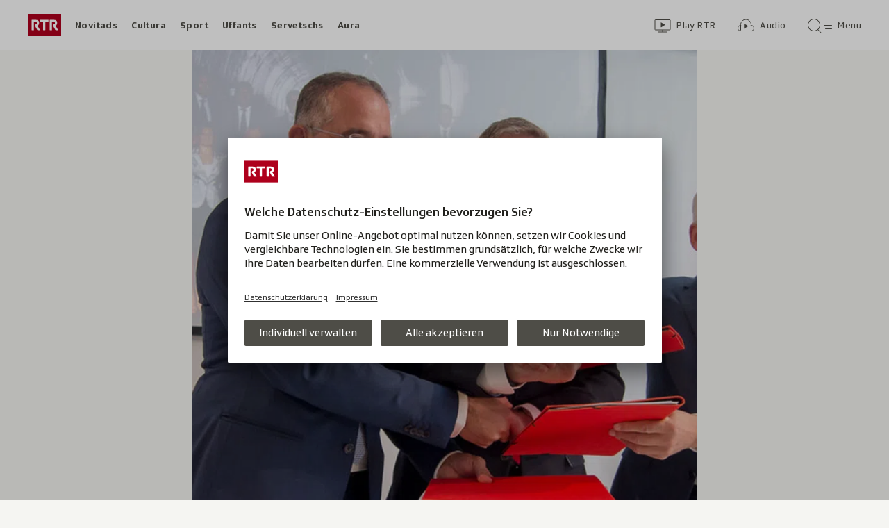

--- FILE ---
content_type: text/html; charset=UTF-8
request_url: https://www.rtr.ch/aron/api/articles/autobox?businessUnit=rtr&portalName=rtr_novitads&limit=12&representation=web
body_size: 3021
content:
<li class="collection__teaser-item js-teaser-item">
    


<a href="/novitads/il-di/novitads-dal-glindesdi-la-fugia-d-in-um-arma-e-valita-sco-privlus-e-a-fin"    class="teaser js-teaser
    "
    data-date-published="2025-12-15T05:48:45+01:00"
    data-date-modified="2025-12-15T08:50:30+01:00"
    data-source=""
    data-urn="urn:rtr:article:019b2054-e252-caa2-ba06-655d5970f80e"
    data-title="La fugia d&#039;in um armà e valità sco privlus è a fin"
    data-referrer-track="srg_mod4=teaser-#JS-PLACEHOLDER-SIZE#-link-0-pos-#JS-PLACEHOLDER-POS#"
                        data-content-categories="Novitads il di"
                    >

                    <div class="teaser__medium ">
                        

    <div
        class="image js-image js-image-lazyload"
                data-image-provider="rokka"         data-image-id="2294d5"     >
                    <picture>
                <img
                    alt=""
                                        class="image__img"
                    loading="lazy"
                    src="/static/cms/images/320ws/2294d5.webp"
                >
            </picture>
            </div>

                                                        </div>
            
            <div class="teaser__content" role="text">
                        
        <div class="teaser__text">
                                                <div class="teaser__kicker">
                                                                                                                                                                            <span class="teaser__kicker-text">Novitads dal glindesdi</span>
                                            </div>
                            
                                                                                    <span class="teaser__title">La fugia d&#039;in um armà e valità sco privlus è a fin</span>
                            
            
                        
                            <p class="teaser__lead">
                    Tut quai che curra e passa durant il di en la regiun ed en il lontan, en furma curta e chapaivla.
                </p>
                    </div>

                
            </div>
    
                <div class="teaser__extras">
                                        <div
    class="teaser-meta js-teaser-meta teaser__meta"
    role="text"
    
    data-teaser-meta-source-id="urn:rtr:article:019b2054-e252-caa2-ba06-655d5970f80e"
                data-teaser-meta-published-at="2025-12-15T05:48:45+01:00"     data-teaser-meta-published-at-permanent="2025-12-15T05:48:45+01:00"     data-teaser-meta-modified-at="2025-12-15T08:50:30+01:00"             data-teaser-meta-size="#JS-PLACEHOLDER-SIZE#"         
><div class="teaser-meta__ltr js-teaser-meta__ltr"></div><div class="teaser-meta__rtl js-teaser-meta__rtl"></div></div>            
                        
                                </div>
    
        </a>
</li>
<li class="collection__teaser-item js-teaser-item">
    


<a href="/novitads/il-di/novitads-dals-14-12-2025-nov-urari-dal-traffic-public-cun-dapli-colliaziuns"    class="teaser js-teaser
    "
    data-date-published="2025-12-14T05:53:44+01:00"
    data-date-modified="2025-12-15T03:23:02+01:00"
    data-source=""
    data-urn="urn:rtr:article:019b1ab0-11f9-3de6-f7be-052f5364de83"
    data-title="Nov urari dal traffic public cun dapli colliaziuns"
    data-referrer-track="srg_mod4=teaser-#JS-PLACEHOLDER-SIZE#-link-0-pos-#JS-PLACEHOLDER-POS#"
                        data-content-categories="Novitads il di"
                    >

                    <div class="teaser__medium ">
                        

    <div
        class="image js-image js-image-lazyload"
                data-image-provider="rokka"         data-image-id="7fe1ee"     >
                    <picture>
                <img
                    alt=""
                                        class="image__img"
                    loading="lazy"
                    src="/static/cms/images/320ws/7fe1ee.webp"
                >
            </picture>
            </div>

                                                        </div>
            
            <div class="teaser__content" role="text">
                        
        <div class="teaser__text">
                                                <div class="teaser__kicker">
                                                                                                                                                                            <span class="teaser__kicker-text">Novitads dals 14-12-2025</span>
                                            </div>
                            
                                                                                    <span class="teaser__title">Nov urari dal traffic public cun dapli colliaziuns</span>
                            
            
                        
                            <p class="teaser__lead">
                    Ed il suveran da San Murezzan ha votà che la scola dal stgalim aut duai restar en il vitg.
                </p>
                    </div>

                
            </div>
    
                <div class="teaser__extras">
                                        <div
    class="teaser-meta js-teaser-meta teaser__meta"
    role="text"
    
    data-teaser-meta-source-id="urn:rtr:article:019b1ab0-11f9-3de6-f7be-052f5364de83"
        data-teaser-meta-audio="true"         data-teaser-meta-published-at="2025-12-14T05:53:44+01:00"     data-teaser-meta-published-at-permanent="2025-12-14T05:53:44+01:00"     data-teaser-meta-modified-at="2025-12-15T03:23:02+01:00"             data-teaser-meta-size="#JS-PLACEHOLDER-SIZE#"         
><div class="teaser-meta__ltr js-teaser-meta__ltr"></div><div class="teaser-meta__rtl js-teaser-meta__rtl"></div></div>            
                        
                                </div>
    
        </a>
</li>
<li class="collection__teaser-item js-teaser-item">
    


<a href="/novitads/la-buna-nova-fermas-grischunas-gidan-a-far-il-titel-da-campiunessas-mundialas"    class="teaser js-teaser
    "
    data-date-published="2025-10-06T18:00:43+02:00"
    data-date-modified="2025-12-15T08:23:47+01:00"
    data-source=""
    data-urn="urn:rtr:article:0199ba19-55cb-c415-bd46-417abdc37b99"
    data-title="Fermas Grischunas gidan a far il titel da campiunessas mundialas"
    data-referrer-track="srg_mod4=teaser-#JS-PLACEHOLDER-SIZE#-link-0-pos-#JS-PLACEHOLDER-POS#"
                        >

                    <div class="teaser__medium ">
                        

    <div
        class="image js-image js-image-lazyload"
                data-image-provider="rokka"         data-image-id="07fbf8"     >
                    <picture>
                <img
                    alt=""
                                        class="image__img"
                    loading="lazy"
                    src="/static/cms/images/320ws/07fbf8.webp"
                >
            </picture>
            </div>

                                                        </div>
            
            <div class="teaser__content" role="text">
                        
        <div class="teaser__text">
                                                <div class="teaser__kicker">
                                                                                                                                                                            <span class="teaser__kicker-text">«La buna nova»</span>
                                            </div>
                            
                                                                                    <span class="teaser__title">Fermas Grischunas gidan a far il titel da campiunessas mundialas</span>
                            
            
                        
                            <p class="teaser__lead">
                    «La buna nova» è la nova rubrica per novitads che dattan in bun sentiment. Mintga glindesdi a las 6:50 sin Radio RTR.
                </p>
                    </div>

                
            </div>
    
                <div class="teaser__extras">
                                        <div
    class="teaser-meta js-teaser-meta teaser__meta"
    role="text"
    
    data-teaser-meta-source-id="urn:rtr:article:0199ba19-55cb-c415-bd46-417abdc37b99"
        data-teaser-meta-audio="true"         data-teaser-meta-published-at="2025-10-06T18:00:43+02:00"     data-teaser-meta-published-at-permanent="2025-10-06T18:00:43+02:00"     data-teaser-meta-modified-at="2025-12-15T08:23:47+01:00"             data-teaser-meta-size="#JS-PLACEHOLDER-SIZE#"         
><div class="teaser-meta__ltr js-teaser-meta__ltr"></div><div class="teaser-meta__rtl js-teaser-meta__rtl"></div></div>            
                        
                                </div>
    
        </a>
</li>
<li class="collection__teaser-item js-teaser-item">
    


<a href="/novitads/il-di/novitads-dals-13-12-2025-la-punt-chamues-ch-dat-5-8-milliuns-francs-per-revitalisar-l-en"    class="teaser js-teaser
    "
    data-date-published="2025-12-13T05:52:33+01:00"
    data-date-modified="2025-12-14T02:17:23+01:00"
    data-source=""
    data-urn="urn:rtr:article:019b155b-7c86-558f-44ca-8d929629d73f"
    data-title="La Punt Chamues-ch dat 5,8 milliuns francs per revitalisar l&#039;En"
    data-referrer-track="srg_mod4=teaser-#JS-PLACEHOLDER-SIZE#-link-0-pos-#JS-PLACEHOLDER-POS#"
                        data-content-categories="Novitads il di"
                    >

                    <div class="teaser__medium ">
                        

    <div
        class="image js-image js-image-lazyload"
                data-image-provider="rokka"         data-image-id="0c1f810"     >
                    <picture>
                <img
                    alt=""
                                        class="image__img"
                    loading="lazy"
                    src="/static/cms/images/320ws/0c1f810.webp"
                >
            </picture>
            </div>

                                                        </div>
            
            <div class="teaser__content" role="text">
                        
        <div class="teaser__text">
                                                <div class="teaser__kicker">
                                                                                                                                                                            <span class="teaser__kicker-text">Novitads dals 13-12-2025</span>
                                            </div>
                            
                                                                                    <span class="teaser__title">La Punt Chamues-ch dat 5,8 milliuns francs per revitalisar l&#039;En</span>
                            
            
                        
                            <p class="teaser__lead">
                    Ed a la cuppa mundiala a Val d&#039;Isère, en Frantscha, hai dà ina victoria traidubla per ils Svizzers en il slalom gigant.
                </p>
                    </div>

                
            </div>
    
                <div class="teaser__extras">
                                        <div
    class="teaser-meta js-teaser-meta teaser__meta"
    role="text"
    
    data-teaser-meta-source-id="urn:rtr:article:019b155b-7c86-558f-44ca-8d929629d73f"
        data-teaser-meta-audio="true"         data-teaser-meta-published-at="2025-12-13T05:52:33+01:00"     data-teaser-meta-published-at-permanent="2025-12-13T05:52:33+01:00"     data-teaser-meta-modified-at="2025-12-14T02:17:23+01:00"             data-teaser-meta-size="#JS-PLACEHOLDER-SIZE#"         
><div class="teaser-meta__ltr js-teaser-meta__ltr"></div><div class="teaser-meta__rtl js-teaser-meta__rtl"></div></div>            
                        
                                </div>
    
        </a>
</li>
<li class="collection__teaser-item js-teaser-item">
    


<a href="/novitads/mument-per-l-ultim-mais-dal-2025-tschertgain-voss-pli-bel-mument"    class="teaser js-teaser
    "
    data-date-published="2023-12-25T13:37:58+01:00"
    data-date-modified="2025-12-13T11:26:02+01:00"
    data-source=""
    data-urn="urn:rtr:article:21092114"
    data-title="Per l&#039;ultim mais dal 2025 tschertgain Voss pli bel mument"
    data-referrer-track="srg_mod4=teaser-#JS-PLACEHOLDER-SIZE#-link-0-pos-#JS-PLACEHOLDER-POS#"
                        >

                    <div class="teaser__medium ">
                        

    <div
        class="image js-image js-image-lazyload"
                data-image-provider="rokka"         data-image-id="75e99e"     >
                    <picture>
                <img
                    alt=""
                                        class="image__img"
                    loading="lazy"
                    src="/static/cms/images/320ws/75e99e.webp"
                >
            </picture>
            </div>

                                                        </div>
            
            <div class="teaser__content" role="text">
                        
        <div class="teaser__text">
                                                <div class="teaser__kicker">
                                                                                                                                                                            <span class="teaser__kicker-text">#mument</span>
                                            </div>
                            
                                                                                    <span class="teaser__title">Per l&#039;ultim mais dal 2025 tschertgain Voss pli bel mument</span>
                            
            
                        
                            <p class="teaser__lead">
                    Mintga mais tschertga RTR la pli bella foto.
                </p>
                    </div>

                
            </div>
    
                <div class="teaser__extras">
                                        <div
    class="teaser-meta js-teaser-meta teaser__meta"
    role="text"
    
    data-teaser-meta-source-id="urn:rtr:article:21092114"
            data-teaser-meta-image-gallery="true"     data-teaser-meta-published-at="2023-12-25T13:37:58+01:00"     data-teaser-meta-published-at-permanent="2023-12-25T13:37:58+01:00"     data-teaser-meta-modified-at="2025-12-13T11:26:02+01:00"             data-teaser-meta-size="#JS-PLACEHOLDER-SIZE#"         
><div class="teaser-meta__ltr js-teaser-meta__ltr"></div><div class="teaser-meta__rtl js-teaser-meta__rtl"></div></div>            
                        
                                </div>
    
        </a>
</li>
<li class="collection__teaser-item js-teaser-item">
    


<a href="/novitads/il-di/novitads-da-la-gievgia-en-surselva-hai-in-nov-triep-da-lufs-quel-da-frisal"    class="teaser js-teaser
    "
    data-date-published="2025-12-11T06:00:53+01:00"
    data-date-modified="2025-12-11T22:58:18+01:00"
    data-source=""
    data-urn="urn:rtr:article:019b0bb7-d63e-fe05-7576-2bb4f2d6757e"
    data-title="En Surselva hai in nov triep da lufs, quel da Frisal"
    data-referrer-track="srg_mod4=teaser-#JS-PLACEHOLDER-SIZE#-link-0-pos-#JS-PLACEHOLDER-POS#"
                        data-content-categories="Novitads il di"
                    >

                    <div class="teaser__medium ">
                        

    <div
        class="image js-image js-image-lazyload"
                data-image-provider="rokka"         data-image-id="4afcd7"     >
                    <picture>
                <img
                    alt=""
                                        class="image__img"
                    loading="lazy"
                    src="/static/cms/images/320ws/4afcd7.webp"
                >
            </picture>
            </div>

                                                        </div>
            
            <div class="teaser__content" role="text">
                        
        <div class="teaser__text">
                                                <div class="teaser__kicker">
                                                                                                                                                                            <span class="teaser__kicker-text">Novitads da la gievgia</span>
                                            </div>
                            
                                                                                    <span class="teaser__title">En Surselva hai in nov triep da lufs, quel da Frisal</span>
                            
            
                        
                            <p class="teaser__lead">
                    Cussegl naziunal vul restrenscher fieus artifizials
                </p>
                    </div>

                
            </div>
    
                <div class="teaser__extras">
                                        <div
    class="teaser-meta js-teaser-meta teaser__meta"
    role="text"
    
    data-teaser-meta-source-id="urn:rtr:article:019b0bb7-d63e-fe05-7576-2bb4f2d6757e"
        data-teaser-meta-audio="true"         data-teaser-meta-published-at="2025-12-11T06:00:53+01:00"     data-teaser-meta-published-at-permanent="2025-12-11T06:00:53+01:00"     data-teaser-meta-modified-at="2025-12-11T22:58:18+01:00"             data-teaser-meta-size="#JS-PLACEHOLDER-SIZE#"         
><div class="teaser-meta__ltr js-teaser-meta__ltr"></div><div class="teaser-meta__rtl js-teaser-meta__rtl"></div></div>            
                        
                                </div>
    
        </a>
</li>
<li class="collection__teaser-item js-teaser-item">
    


<a href="/novitads/grischun/cussegl-grond-la-sessiun-dal-december-e-a-fin"    class="teaser js-teaser
    "
    data-date-published="2025-12-05T14:51:28+01:00"
    data-date-modified="2025-12-10T15:16:35+01:00"
    data-source=""
    data-urn="urn:rtr:article:019aedb2-cf07-3652-cb9a-0bd9701cbc66"
    data-title="La sessiun dal december è a fin"
    data-referrer-track="srg_mod4=teaser-#JS-PLACEHOLDER-SIZE#-link-0-pos-#JS-PLACEHOLDER-POS#"
                        data-content-categories="Novitads Grischun"
                    >

                    <div class="teaser__medium ">
                        

    <div
        class="image js-image js-image-lazyload"
                data-image-provider="rokka"         data-image-id="44f7a5"     >
                    <picture>
                <img
                    alt=""
                                        class="image__img"
                    loading="lazy"
                    src="/static/cms/images/320ws/44f7a5.webp"
                >
            </picture>
            </div>

                                                        </div>
            
            <div class="teaser__content" role="text">
                        
        <div class="teaser__text">
                                                <div class="teaser__kicker">
                                                                                                                                                                            <span class="teaser__kicker-text">Cussegl grond</span>
                                            </div>
                            
                                                                                    <span class="teaser__title">La sessiun dal december è a fin</span>
                            
            
                        
                            <p class="teaser__lead">
                    Tranter auter ha il Cussegl grond mess sut tetg il preventiv 2026 e decis da sbassar il pe da taglia chantunal per 3%.
                </p>
                    </div>

                
            </div>
    
                <div class="teaser__extras">
                                        <div
    class="teaser-meta js-teaser-meta teaser__meta"
    role="text"
    
    data-teaser-meta-source-id="urn:rtr:article:019aedb2-cf07-3652-cb9a-0bd9701cbc66"
    data-teaser-meta-video="true"             data-teaser-meta-published-at="2025-12-05T14:51:28+01:00"     data-teaser-meta-published-at-permanent="2025-12-05T14:51:28+01:00"     data-teaser-meta-modified-at="2025-12-10T15:16:35+01:00"             data-teaser-meta-size="#JS-PLACEHOLDER-SIZE#"         
><div class="teaser-meta__ltr js-teaser-meta__ltr"></div><div class="teaser-meta__rtl js-teaser-meta__rtl"></div></div>            
                        
                                </div>
    
        </a>
</li>
<li class="collection__teaser-item js-teaser-item">
    


<a href="/novitads/svizra/sessiun-d-enviern-tuttina-dapli-daners-per-il-traffic-da-persunas-regiunal"    class="teaser js-teaser
    "
    data-date-published="2025-12-01T14:46:38+01:00"
    data-date-modified="2025-12-11T11:09:27+01:00"
    data-source=""
    data-urn="urn:rtr:article:019ad9f6-cd3e-5805-4fe1-192f005b004e"
    data-title="Tuttina dapli daners per il traffic da persunas regiunal"
    data-referrer-track="srg_mod4=teaser-#JS-PLACEHOLDER-SIZE#-link-0-pos-#JS-PLACEHOLDER-POS#"
                        data-content-categories="Novitads Svizra"
                    >

                    <div class="teaser__medium ">
                        

    <div
        class="image js-image js-image-lazyload"
                data-image-provider="rokka"         data-image-id="369ae1"     >
                    <picture>
                <img
                    alt=""
                                        class="image__img"
                    loading="lazy"
                    src="/static/cms/images/320ws/369ae1.webp"
                >
            </picture>
            </div>

                                                        </div>
            
            <div class="teaser__content" role="text">
                        
        <div class="teaser__text">
                                                <div class="teaser__kicker">
                                                                                                                                                                            <span class="teaser__kicker-text">Sessiun d&#039;enviern</span>
                                            </div>
                            
                                                                                    <span class="teaser__title">Tuttina dapli daners per il traffic da persunas regiunal</span>
                            
            
                        
                            <p class="teaser__lead">
                    En la sessiun d&#039;enviern da las Chombras federalas tracta il parlament surtut las finanzas federalas.
                </p>
                    </div>

                
            </div>
    
                <div class="teaser__extras">
                                        <div
    class="teaser-meta js-teaser-meta teaser__meta"
    role="text"
    
    data-teaser-meta-source-id="urn:rtr:article:019ad9f6-cd3e-5805-4fe1-192f005b004e"
        data-teaser-meta-audio="true"         data-teaser-meta-published-at="2025-12-01T14:46:38+01:00"     data-teaser-meta-published-at-permanent="2025-12-01T14:46:38+01:00"     data-teaser-meta-modified-at="2025-12-11T11:09:27+01:00"             data-teaser-meta-size="#JS-PLACEHOLDER-SIZE#"         
><div class="teaser-meta__ltr js-teaser-meta__ltr"></div><div class="teaser-meta__rtl js-teaser-meta__rtl"></div></div>            
                        
                                </div>
    
        </a>
</li>
<li class="collection__teaser-item js-teaser-item">
    


<a href="/novitads/il-di/novitads-dals-10-12-2025-sessiun-dal-december-dal-cussegl-grond-e-a-fin"    class="teaser js-teaser
    "
    data-date-published="2025-12-10T05:26:33+01:00"
    data-date-modified="2025-12-11T05:42:30+01:00"
    data-source=""
    data-urn="urn:rtr:article:019b0678-5e76-ae97-8599-ed8024355574"
    data-title="Sessiun dal december dal Cussegl grond è a fin"
    data-referrer-track="srg_mod4=teaser-#JS-PLACEHOLDER-SIZE#-link-0-pos-#JS-PLACEHOLDER-POS#"
                        data-content-categories="Novitads il di"
                    >

                    <div class="teaser__medium ">
                        

    <div
        class="image js-image js-image-lazyload"
                data-image-provider="rokka"         data-image-id="cd01d6"     >
                    <picture>
                <img
                    alt=""
                                        class="image__img"
                    loading="lazy"
                    src="/static/cms/images/320ws/cd01d6.webp"
                >
            </picture>
            </div>

                                                        </div>
            
            <div class="teaser__content" role="text">
                        
        <div class="teaser__text">
                                                <div class="teaser__kicker">
                                                                                                                                                                            <span class="teaser__kicker-text">Novitads dals 10-12-2025</span>
                                            </div>
                            
                                                                                    <span class="teaser__title">Sessiun dal december dal Cussegl grond è a fin</span>
                            
            
                        
                            <p class="teaser__lead">
                    La regenza grischuna è cunter l&#039;iniziativa «CHF 200 bastan!»
                </p>
                    </div>

                
            </div>
    
                <div class="teaser__extras">
                                        <div
    class="teaser-meta js-teaser-meta teaser__meta"
    role="text"
    
    data-teaser-meta-source-id="urn:rtr:article:019b0678-5e76-ae97-8599-ed8024355574"
        data-teaser-meta-audio="true"         data-teaser-meta-published-at="2025-12-10T05:26:33+01:00"     data-teaser-meta-published-at-permanent="2025-12-10T05:26:33+01:00"     data-teaser-meta-modified-at="2025-12-11T05:42:30+01:00"             data-teaser-meta-size="#JS-PLACEHOLDER-SIZE#"         
><div class="teaser-meta__ltr js-teaser-meta__ltr"></div><div class="teaser-meta__rtl js-teaser-meta__rtl"></div></div>            
                        
                                </div>
    
        </a>
</li>
<li class="collection__teaser-item js-teaser-item">
    


<a href="/novitads/il-di/novitads-dal-venderdi-la-populaziun-da-brinzauls-po-puspe-visitar-il-vitg-durant-il-di"    class="teaser js-teaser
    "
    data-date-published="2025-12-12T06:11:56+01:00"
    data-date-modified="2025-12-12T23:00:04+01:00"
    data-source=""
    data-urn="urn:rtr:article:019b10dd-0b10-bf18-86d7-13d2d187afa4"
    data-title="La populaziun da Brinzauls po puspè visitar il vitg durant il di"
    data-referrer-track="srg_mod4=teaser-#JS-PLACEHOLDER-SIZE#-link-0-pos-#JS-PLACEHOLDER-POS#"
                        data-content-categories="Novitads il di"
                    >

                    <div class="teaser__medium ">
                        

    <div
        class="image js-image js-image-lazyload"
                data-image-provider="rokka"         data-image-id="644f6b6"     >
                    <picture>
                <img
                    alt=""
                                        class="image__img"
                    loading="lazy"
                    src="/static/cms/images/320ws/644f6b6.webp"
                >
            </picture>
            </div>

                                                        </div>
            
            <div class="teaser__content" role="text">
                        
        <div class="teaser__text">
                                                <div class="teaser__kicker">
                                                                                                                                                                            <span class="teaser__kicker-text">Novitads dal venderdi</span>
                                            </div>
                            
                                                                                    <span class="teaser__title">La populaziun da Brinzauls po puspè visitar il vitg durant il di</span>
                            
            
                        
                            <p class="teaser__lead">
                    La Svizra cumpra pli paucs jets da cumbat che planisà
                </p>
                    </div>

                
            </div>
    
                <div class="teaser__extras">
                                        <div
    class="teaser-meta js-teaser-meta teaser__meta"
    role="text"
    
    data-teaser-meta-source-id="urn:rtr:article:019b10dd-0b10-bf18-86d7-13d2d187afa4"
        data-teaser-meta-audio="true"         data-teaser-meta-published-at="2025-12-12T06:11:56+01:00"     data-teaser-meta-published-at-permanent="2025-12-12T06:11:56+01:00"     data-teaser-meta-modified-at="2025-12-12T23:00:04+01:00"             data-teaser-meta-size="#JS-PLACEHOLDER-SIZE#"         
><div class="teaser-meta__ltr js-teaser-meta__ltr"></div><div class="teaser-meta__rtl js-teaser-meta__rtl"></div></div>            
                        
                                </div>
    
        </a>
</li>
<li class="collection__teaser-item js-teaser-item">
    


<a href="/novitads/grischun/engiadina/bernina-express-ina-attracziun-che-maina-problems-en-val-poschiavo"    class="teaser js-teaser
    "
    data-date-published="2025-12-12T10:37:17+01:00"
    data-date-modified="2025-12-12T10:52:07+01:00"
    data-source=""
    data-urn="urn:rtr:article:019afd6b-1fb5-e3bf-9ab0-051042658a1d"
    data-title="Ina attracziun che maina problems en Val Poschiavo"
    data-referrer-track="srg_mod4=teaser-#JS-PLACEHOLDER-SIZE#-link-0-pos-#JS-PLACEHOLDER-POS#"
                        data-content-categories="Novitads Grischun"
                    >

                    <div class="teaser__medium ">
                        

    <div
        class="image js-image js-image-lazyload"
                data-image-provider="rokka"         data-image-id="1d3856"     >
                    <picture>
                <img
                    alt=""
                                        class="image__img"
                    loading="lazy"
                    src="/static/cms/images/320ws/1d3856.webp"
                >
            </picture>
            </div>

                                                        </div>
            
            <div class="teaser__content" role="text">
                        
        <div class="teaser__text">
                                                <div class="teaser__kicker">
                                                                                                                                                                            <span class="teaser__kicker-text">Bernina Express</span>
                                            </div>
                            
                                                                                    <span class="teaser__title">Ina attracziun che maina problems en Val Poschiavo</span>
                            
            
                        
                            <p class="teaser__lead">
                    La purschida dal Bernina Express è creschida per bunamain 70%. Per la viafier in asen dad aur, per la populaziun main.
                </p>
                    </div>

                
            </div>
    
                <div class="teaser__extras">
                                        <div
    class="teaser-meta js-teaser-meta teaser__meta"
    role="text"
    
    data-teaser-meta-source-id="urn:rtr:article:019afd6b-1fb5-e3bf-9ab0-051042658a1d"
        data-teaser-meta-audio="true"         data-teaser-meta-published-at="2025-12-12T10:37:17+01:00"     data-teaser-meta-published-at-permanent="2025-12-12T10:37:17+01:00"     data-teaser-meta-modified-at="2025-12-12T10:52:07+01:00"             data-teaser-meta-size="#JS-PLACEHOLDER-SIZE#"         
><div class="teaser-meta__ltr js-teaser-meta__ltr"></div><div class="teaser-meta__rtl js-teaser-meta__rtl"></div></div>            
                        
                                </div>
    
        </a>
</li>
<li class="collection__teaser-item js-teaser-item">
    


<a href="/novitads/svizra/dialog/carta-interactiva-nua-vivan-persunas-cun-voss-lieu-d-origin-chattai-ora-qua"    class="teaser js-teaser
    "
    data-date-published="2025-12-11T13:19:43+01:00"
    data-date-modified="2025-12-11T13:35:15+01:00"
    data-source=""
    data-urn="urn:rtr:article:019b0c58-ee3f-10cb-b5c3-46375aacba13"
    data-title="Nua vivan persunas cun Voss lieu d&#039;origin? Chattai ora qua!"
    data-referrer-track="srg_mod4=teaser-#JS-PLACEHOLDER-SIZE#-link-0-pos-#JS-PLACEHOLDER-POS#"
                        data-content-categories="Novitads Svizra"
                    >

                    <div class="teaser__medium ">
                        

    <div
        class="image js-image js-image-lazyload"
                data-image-provider="rokka"         data-image-id="e6f0bd"     >
                    <picture>
                <img
                    alt=""
                                        class="image__img"
                    loading="lazy"
                    src="/static/cms/images/320ws/e6f0bd.webp"
                >
            </picture>
            </div>

                                                        </div>
            
            <div class="teaser__content" role="text">
                        
        <div class="teaser__text">
                                                <div class="teaser__kicker">
                                                                                                                                                                            <span class="teaser__kicker-text">Carta interactiva</span>
                                            </div>
                            
                                                                                    <span class="teaser__title">Nua vivan persunas cun Voss lieu d&#039;origin? Chattai ora qua!</span>
                            
            
                        
                            <p class="teaser__lead">
                    Ina da tschintg persunas en Svizra viva en ses lieu d&#039;origin. E la gronda part na viva betg lunsch davent.
                </p>
                    </div>

                
            </div>
    
                <div class="teaser__extras">
                                        <div
    class="teaser-meta js-teaser-meta teaser__meta"
    role="text"
    
    data-teaser-meta-source-id="urn:rtr:article:019b0c58-ee3f-10cb-b5c3-46375aacba13"
                data-teaser-meta-published-at="2025-12-11T13:19:43+01:00"     data-teaser-meta-published-at-permanent="2025-12-11T13:19:43+01:00"     data-teaser-meta-modified-at="2025-12-11T13:35:15+01:00"             data-teaser-meta-size="#JS-PLACEHOLDER-SIZE#"         
><div class="teaser-meta__ltr js-teaser-meta__ltr"></div><div class="teaser-meta__rtl js-teaser-meta__rtl"></div></div>            
                        
                                </div>
    
        </a>
</li>


--- FILE ---
content_type: text/javascript
request_url: https://www.rtr.ch/staticfiles/aron/assets/promo-banner-Bck9-2S2.js
body_size: 403
content:
import{C as t,l as r,o as f,ad as l,j as A}from"./consentManager-DIEAc5l_.js";const{REPRESENTATION:S="web"}=A(),E="srf-app-meteo-ios",_="srf-app-meteo-android",D="srf-app-sport-ios",N="srf-app-sport-android",a="srf:newsAppBanner:dismissed",i="srf:meteoAppBanner:dismissed",m="srf:playRtrAppBanner:dismissed",p="srf:sportAppBanner:dismissed",R=4,o=e=>{document.querySelectorAll(`.js-promo-banner[data-app="${e}"]`).forEach(s=>s.classList.remove("h-element--hide"))},P=e=>{document.querySelectorAll(`.js-promo-banner[data-app="${e}"]`).forEach(s=>s.remove())},h=()=>{const e=(s,n)=>{const c=t.getItem(s,!1);if(c){const I=r(c);r().diff(I,"days",!0)<R&&P(n)}};e(i,"meteo"),e(a,"news"),e(m,"play-rtr"),e(p,"sport")},w=e=>{const s=r().format();switch(e){case"meteo":t.setItem(i,s);break;case"news":t.setItem(a,s);break;case"play-rtr":t.setItem(m,s);break;case"sport":t.setItem(p,s);break}},B=()=>{document.querySelectorAll(".js-promo-banner").forEach(e=>{e.addEventListener("click",s=>{s.target.matches(".js-promo-banner-close, .js-promo-banner-close *")&&(w(e.dataset.app),e.classList.add("h-element--hide"))})})},u=()=>{t.getItem(a,!1)||d(e=>{(e===E||e===_)&&o("news")})},O=()=>{t.getItem(p,!1)||(S==="web"?o("sport"):d(e=>{[D,N].includes(e)||o("sport")}))},d=e=>{const s=t.getItem("srf:appId");s?e(s):f({eventName:l,eventHandler:({appId:n})=>e(n)})};function v(){h(),B(),u(),O(),o("meteo"),o("play-rtr")}export{v as init};
//# sourceMappingURL=promo-banner-Bck9-2S2.js.map


--- FILE ---
content_type: image/svg+xml
request_url: https://www.rtr.ch/build/assets/app_store-nrwg-g_r.svg
body_size: 2573
content:
<svg xmlns="http://www.w3.org/2000/svg" width="144" height="48" fill="none" viewBox="0 0 144 48"><g clip-path="url(#a)"><path fill="#A6A6A6" d="M132.533 0H11.473c-.44 0-.876 0-1.317.003q-.55.005-1.105.015Q7.836.032 6.639.23a8 8 0 0 0-2.287.752 7.75 7.75 0 0 0-3.366 3.36 7.9 7.9 0 0 0-.752 2.284 15.6 15.6 0 0 0-.216 2.402c-.01.368-.012.737-.018 1.105V37.87c.006.373.007.734.018 1.107q.015 1.21.216 2.402a7.9 7.9 0 0 0 .752 2.285 7.5 7.5 0 0 0 1.418 1.937 7.6 7.6 0 0 0 1.948 1.415 8 8 0 0 0 2.287.757c.797.13 1.604.201 2.412.212q.555.012 1.105.013.658.003 1.318.002h121.059c.432 0 .872 0 1.304-.002.367 0 .743-.005 1.11-.013.806-.01 1.611-.081 2.406-.212a8.2 8.2 0 0 0 2.297-.757 7.6 7.6 0 0 0 1.946-1.415 7.7 7.7 0 0 0 1.422-1.937c.363-.72.614-1.49.745-2.285q.2-1.193.223-2.402c.005-.373.005-.734.005-1.106.009-.437.009-.87.009-1.313V11.444c0-.44 0-.876-.009-1.31q.001-.554-.005-1.106a16 16 0 0 0-.223-2.402 8 8 0 0 0-.745-2.284 7.77 7.77 0 0 0-3.368-3.36 8.2 8.2 0 0 0-2.297-.752 16 16 0 0 0-2.406-.212c-.367-.006-.743-.013-1.11-.016C133.405 0 132.965 0 132.533 0"/><path fill="#000" d="M10.162 46.95c-.366 0-.724-.005-1.088-.013a15 15 0 0 1-2.25-.195 7.1 7.1 0 0 1-1.993-.658 6.5 6.5 0 0 1-1.681-1.22 6.4 6.4 0 0 1-1.228-1.676 6.9 6.9 0 0 1-.653-1.988 15 15 0 0 1-.2-2.25c-.008-.253-.018-1.096-.018-1.096v-27.72s.01-.83.017-1.074q.014-1.131.2-2.247A6.9 6.9 0 0 1 1.92 4.82a6.7 6.7 0 0 1 2.91-2.905 7 7 0 0 1 1.99-.652c.745-.122 1.5-.188 2.256-.197l1.086-.015H133.83l1.099.015c.749.01 1.497.074 2.236.195.7.119 1.377.34 2.011.658a6.72 6.72 0 0 1 2.906 2.904c.314.623.531 1.29.644 1.978q.188 1.126.209 2.265c.004.34.004.705.004 1.068.009.45.009.879.009 1.31v25.115c0 .436 0 .861-.009 1.29 0 .39 0 .748-.005 1.116a15 15 0 0 1-.205 2.224 6.9 6.9 0 0 1-.65 2.004 6.6 6.6 0 0 1-1.222 1.663 6.5 6.5 0 0 1-1.684 1.227 7 7 0 0 1-2.008.66q-1.116.18-2.249.195a47 47 0 0 1-1.08.013l-1.304.002z"/><path fill="#fff" d="M29.806 24.36a5.93 5.93 0 0 1 2.836-4.982 6.09 6.09 0 0 0-4.803-2.589c-2.02-.211-3.98 1.206-5.01 1.206-1.05 0-2.634-1.185-4.342-1.15a6.4 6.4 0 0 0-3.124.93 6.4 6.4 0 0 0-2.258 2.344c-2.328 4.018-.592 9.923 1.638 13.17 1.115 1.591 2.419 3.368 4.124 3.305 1.67-.07 2.293-1.062 4.308-1.062 1.996 0 2.58 1.062 4.321 1.022 1.791-.03 2.92-1.598 3.996-3.203a13.1 13.1 0 0 0 1.827-3.711 5.75 5.75 0 0 1-2.553-2.113 5.73 5.73 0 0 1-.96-3.166m-3.287-9.708a5.84 5.84 0 0 0 1.341-4.189A5.97 5.97 0 0 0 24 12.456a5.56 5.56 0 0 0-1.376 4.034 4.95 4.95 0 0 0 3.895-1.837m24.386 17.915H45.21l-1.368 4.027H41.43l5.395-14.901h2.507l5.395 14.901h-2.454zM45.8 30.709h4.515l-2.226-6.537h-.062zm20.578.455c0 3.376-1.813 5.545-4.547 5.545a3.7 3.7 0 0 1-3.428-1.9h-.052v5.38h-2.236V25.732h2.164v1.807h.042a3.86 3.86 0 0 1 3.469-1.92c2.765 0 4.587 2.179 4.587 5.546m-2.3 0c0-2.2-1.139-3.646-2.878-3.646-1.709 0-2.858 1.477-2.858 3.646 0 2.189 1.149 3.655 2.858 3.655 1.739 0 2.879-1.436 2.879-3.655m14.291-.001c0 3.376-1.812 5.545-4.547 5.545a3.7 3.7 0 0 1-3.428-1.9h-.052v5.38h-2.236V25.732h2.165v1.807h.041a3.86 3.86 0 0 1 3.47-1.92c2.764 0 4.587 2.179 4.587 5.546m-2.299 0c0-2.2-1.14-3.646-2.879-3.646-1.709 0-2.858 1.477-2.858 3.646 0 2.189 1.15 3.655 2.858 3.655 1.74 0 2.88-1.436 2.88-3.655m10.223 1.278c.166 1.478 1.605 2.448 3.573 2.448 1.885 0 3.24-.97 3.24-2.302 0-1.157-.817-1.85-2.754-2.324l-1.936-.465c-2.745-.661-4.018-1.941-4.018-4.018 0-2.57 2.246-4.337 5.437-4.337 3.158 0 5.322 1.766 5.395 4.337h-2.257c-.135-1.487-1.368-2.384-3.17-2.384s-3.034.908-3.034 2.23c0 1.053.787 1.673 2.714 2.148l1.646.403c3.066.723 4.34 1.951 4.34 4.13 0 2.789-2.227 4.535-5.77 4.535-3.313 0-5.55-1.705-5.695-4.4zm14.002-9.283v2.57h2.072v1.767h-2.072v5.99c0 .93.415 1.363 1.326 1.363q.369-.006.735-.051v1.755q-.615.115-1.242.103c-2.206 0-3.066-.826-3.066-2.933v-6.227h-1.584V25.73h1.584v-2.57zm3.272 8.004c0-3.419 2.019-5.567 5.167-5.567 3.159 0 5.168 2.148 5.168 5.567 0 3.427-1.999 5.566-5.168 5.566s-5.167-2.139-5.167-5.566m8.057 0c0-2.345-1.078-3.73-2.89-3.73s-2.888 1.395-2.888 3.73c0 2.354 1.076 3.727 2.888 3.727s2.89-1.373 2.89-3.727m4.122-5.434h2.133v1.85h.052a2.6 2.6 0 0 1 2.621-1.963q.387 0 .766.084v2.085a3.1 3.1 0 0 0-1.005-.134 2.255 2.255 0 0 0-2.232 1.543 2.2 2.2 0 0 0-.098.956v6.444h-2.237zm15.883 7.674c-.301 1.973-2.227 3.326-4.692 3.326-3.169 0-5.136-2.117-5.136-5.515 0-3.408 1.978-5.618 5.042-5.618 3.015 0 4.91 2.065 4.91 5.36v.763h-7.695v.135a2.82 2.82 0 0 0 .769 2.198 2.84 2.84 0 0 0 2.162.88 2.47 2.47 0 0 0 2.516-1.529zm-7.56-3.242h5.447a2.6 2.6 0 0 0-.732-1.961 2.62 2.62 0 0 0-1.941-.797 2.77 2.77 0 0 0-1.963.802 2.75 2.75 0 0 0-.811 1.955M47.404 17.637h-4.479v-7.16h1.116v6.138h3.363zm1.126-1.527c0-.973.727-1.534 2.016-1.614l1.468-.084v-.467c0-.57-.379-.893-1.11-.893-.596 0-1.01.219-1.129.601H48.74c.11-.928.985-1.524 2.214-1.524 1.358 0 2.125.675 2.125 1.816v3.692h-1.03v-.759h-.084a1.82 1.82 0 0 1-1.628.848 1.64 1.64 0 0 1-1.663-.955 1.6 1.6 0 0 1-.143-.662m3.484-.462v-.452l-1.323.084c-.747.05-1.085.303-1.085.78 0 .486.423.769 1.005.769a1.28 1.28 0 0 0 1.268-.692c.078-.153.123-.32.135-.49m2.469-.713c0-1.707.88-2.789 2.25-2.789a1.79 1.79 0 0 1 1.661.948h.08v-2.968h1.07v7.513H58.52v-.853h-.085a1.88 1.88 0 0 1-1.702.942c-1.378 0-2.249-1.081-2.249-2.793m1.105 0c0 1.146.542 1.836 1.448 1.836.901 0 1.458-.7 1.458-1.831 0-1.126-.563-1.836-1.458-1.836-.9 0-1.448.694-1.448 1.831m10.292 1.245a2.204 2.204 0 0 1-2.348 1.563 2.47 2.47 0 0 1-1.899-.816 2.45 2.45 0 0 1-.604-1.973 2.49 2.49 0 0 1 1.459-2.606 2.5 2.5 0 0 1 1.04-.216c1.507 0 2.417 1.027 2.417 2.723v.373h-3.827v.06a1.43 1.43 0 0 0 .863 1.432c.183.078.38.118.58.115a1.3 1.3 0 0 0 1.29-.655zm-3.762-1.741h2.737a1.3 1.3 0 0 0-1.334-1.4 1.39 1.39 0 0 0-1.3.861 1.4 1.4 0 0 0-.103.539m5.263-2.203h1.03v.858h.079a1.62 1.62 0 0 1 1.617-.963 1.765 1.765 0 0 1 1.815 1.232c.079.251.1.517.06.778v3.498h-1.069v-3.23c0-.868-.378-1.3-1.17-1.3a1.25 1.25 0 0 0-1.235.842c-.057.17-.077.35-.058.527v3.161h-1.07zm9.056-1.598a.69.69 0 0 1 .8-.723.69.69 0 0 1 .567.532.69.69 0 0 1-.675.84.66.66 0 0 1-.692-.649m.16 1.598h1.064v5.403h-1.065zm2.79 0h1.03v.868h.08a1.64 1.64 0 0 1 1.5-.973 1.65 1.65 0 0 1 1.5.973h.084a1.76 1.76 0 0 1 1.647-.973 1.614 1.614 0 0 1 1.657 1.086 1.6 1.6 0 0 1 .075.7v3.722h-1.07v-3.443c0-.73-.349-1.087-1.05-1.087a1.1 1.1 0 0 0-1.067.69 1.1 1.1 0 0 0-.077.441v3.4h-1.05v-3.549a.94.94 0 0 0-.643-.939.95.95 0 0 0-.402-.043 1.167 1.167 0 0 0-1.145 1.226v3.304h-1.07z"/></g><defs><clipPath id="a"><path fill="#fff" d="M0 0h144v48H0z"/></clipPath></defs></svg>